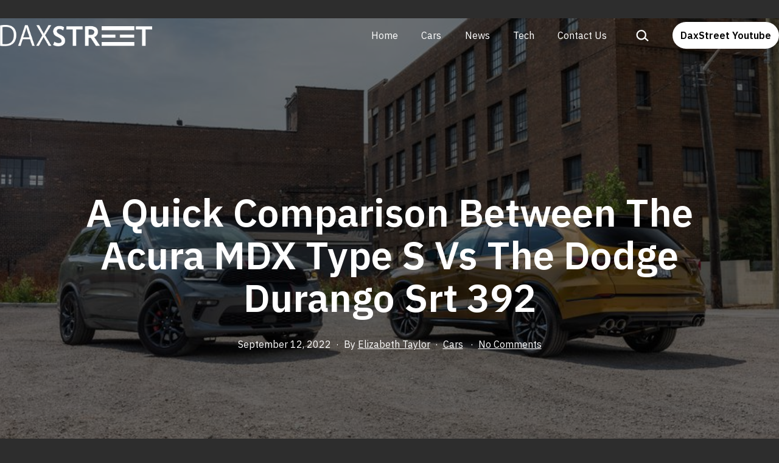

--- FILE ---
content_type: text/html; charset=UTF-8
request_url: https://daxstreet.com/cars/121619/a-quick-comparison-between-the-acura-mdx-type-s-vs-the-dodge-durango-srt-392/
body_size: 18042
content:
<!doctype html>
<html lang="en-US" prefix="og: https://ogp.me/ns#" >
<head>
	<meta charset="UTF-8" />
	<meta name="viewport" content="width=device-width, initial-scale=1" />
	
<!-- Search Engine Optimization by Rank Math PRO - https://rankmath.com/ -->
<title>A Quick Comparison Between The Acura MDX Type S Vs The Dodge Durango Srt 392 - DAX Street</title>
<meta name="description" content="Acura MDX Type S &amp; Dodge Durango SRT 392 have arrived with their 2022 versions. The three-row seaters are a great option when it comes to family vehicles."/>
<meta name="robots" content="follow, index, max-snippet:-1, max-video-preview:-1, max-image-preview:large"/>
<link rel="canonical" href="https://daxstreet.com/cars/121619/a-quick-comparison-between-the-acura-mdx-type-s-vs-the-dodge-durango-srt-392/" />
<meta property="og:locale" content="en_US" />
<meta property="og:type" content="article" />
<meta property="og:title" content="A Quick Comparison Between The Acura MDX Type S Vs The Dodge Durango Srt 392 - DAX Street" />
<meta property="og:description" content="Acura MDX Type S &amp; Dodge Durango SRT 392 have arrived with their 2022 versions. The three-row seaters are a great option when it comes to family vehicles." />
<meta property="og:url" content="https://daxstreet.com/cars/121619/a-quick-comparison-between-the-acura-mdx-type-s-vs-the-dodge-durango-srt-392/" />
<meta property="og:site_name" content="DAX Street" />
<meta property="article:section" content="Cars" />
<meta property="og:image" content="https://daxstreet.com/wp-content/uploads/2022/09/2022-acura-mdx-type-s-and-2022-dodge-durango-srt-392-comparison-103-1661794294-1.jpg" />
<meta property="og:image:secure_url" content="https://daxstreet.com/wp-content/uploads/2022/09/2022-acura-mdx-type-s-and-2022-dodge-durango-srt-392-comparison-103-1661794294-1.jpg" />
<meta property="og:image:width" content="980" />
<meta property="og:image:height" content="490" />
<meta property="og:image:alt" content="A Quick Comparison Between The Acura MDX Type S Vs The Dodge Durango Srt 392" />
<meta property="og:image:type" content="image/jpeg" />
<meta property="article:published_time" content="2022-09-12T23:09:22+08:00" />
<meta name="twitter:card" content="summary_large_image" />
<meta name="twitter:title" content="A Quick Comparison Between The Acura MDX Type S Vs The Dodge Durango Srt 392 - DAX Street" />
<meta name="twitter:description" content="Acura MDX Type S &amp; Dodge Durango SRT 392 have arrived with their 2022 versions. The three-row seaters are a great option when it comes to family vehicles." />
<meta name="twitter:image" content="https://daxstreet.com/wp-content/uploads/2022/09/2022-acura-mdx-type-s-and-2022-dodge-durango-srt-392-comparison-103-1661794294-1.jpg" />
<meta name="twitter:label1" content="Written by" />
<meta name="twitter:data1" content="Elizabeth Taylor" />
<meta name="twitter:label2" content="Time to read" />
<meta name="twitter:data2" content="1 minute" />
<script type="application/ld+json" class="rank-math-schema-pro">{"@context":"https://schema.org","@graph":[{"@type":"Organization","@id":"https://daxstreet.com/#organization","name":"DAX Street"},{"@type":"WebSite","@id":"https://daxstreet.com/#website","url":"https://daxstreet.com","name":"DAX Street","publisher":{"@id":"https://daxstreet.com/#organization"},"inLanguage":"en-US"},{"@type":"ImageObject","@id":"https://daxstreet.com/wp-content/uploads/2022/09/2022-acura-mdx-type-s-and-2022-dodge-durango-srt-392-comparison-103-1661794294-1.jpg","url":"https://daxstreet.com/wp-content/uploads/2022/09/2022-acura-mdx-type-s-and-2022-dodge-durango-srt-392-comparison-103-1661794294-1.jpg","width":"980","height":"490","inLanguage":"en-US"},{"@type":"BreadcrumbList","@id":"https://daxstreet.com/cars/121619/a-quick-comparison-between-the-acura-mdx-type-s-vs-the-dodge-durango-srt-392/#breadcrumb","itemListElement":[{"@type":"ListItem","position":"1","item":{"@id":"https://daxstreet.com","name":"Home"}},{"@type":"ListItem","position":"2","item":{"@id":"https://daxstreet.com/category/cars/","name":"Cars"}},{"@type":"ListItem","position":"3","item":{"@id":"https://daxstreet.com/cars/121619/a-quick-comparison-between-the-acura-mdx-type-s-vs-the-dodge-durango-srt-392/","name":"A Quick Comparison Between The Acura MDX Type S Vs The Dodge Durango Srt 392"}}]},{"@type":"WebPage","@id":"https://daxstreet.com/cars/121619/a-quick-comparison-between-the-acura-mdx-type-s-vs-the-dodge-durango-srt-392/#webpage","url":"https://daxstreet.com/cars/121619/a-quick-comparison-between-the-acura-mdx-type-s-vs-the-dodge-durango-srt-392/","name":"A Quick Comparison Between The Acura MDX Type S Vs The Dodge Durango Srt 392 - DAX Street","datePublished":"2022-09-12T23:09:22+08:00","dateModified":"2022-09-12T23:09:22+08:00","isPartOf":{"@id":"https://daxstreet.com/#website"},"primaryImageOfPage":{"@id":"https://daxstreet.com/wp-content/uploads/2022/09/2022-acura-mdx-type-s-and-2022-dodge-durango-srt-392-comparison-103-1661794294-1.jpg"},"inLanguage":"en-US","breadcrumb":{"@id":"https://daxstreet.com/cars/121619/a-quick-comparison-between-the-acura-mdx-type-s-vs-the-dodge-durango-srt-392/#breadcrumb"}},{"@type":"Person","@id":"https://daxstreet.com/author/elizabeth-taylor/","name":"Elizabeth Taylor","url":"https://daxstreet.com/author/elizabeth-taylor/","image":{"@type":"ImageObject","@id":"https://daxstreet.com/wp-content/uploads/2024/09/464b3c6c0ad2258a2c85ef77e6eff4c7.jpeg","url":"https://daxstreet.com/wp-content/uploads/2024/09/464b3c6c0ad2258a2c85ef77e6eff4c7.jpeg","caption":"Elizabeth Taylor","inLanguage":"en-US"},"sameAs":["https://www.linkedin.com/in/elizabeth-taylor-6a1ba7146/"],"worksFor":{"@id":"https://daxstreet.com/#organization"}},{"@type":"NewsArticle","headline":"A Quick Comparison Between The Acura MDX Type S Vs The Dodge Durango Srt 392 - DAX Street","datePublished":"2022-09-12T23:09:22+08:00","dateModified":"2022-09-12T23:09:22+08:00","articleSection":"Cars","author":{"@id":"https://daxstreet.com/author/elizabeth-taylor/","name":"Elizabeth Taylor"},"publisher":{"@id":"https://daxstreet.com/#organization"},"description":"Acura MDX Type S &amp; Dodge Durango SRT 392 have arrived with their 2022 versions. The three-row seaters are a great option when it comes to family vehicles.","copyrightYear":"2022","copyrightHolder":{"@id":"https://daxstreet.com/#organization"},"name":"A Quick Comparison Between The Acura MDX Type S Vs The Dodge Durango Srt 392 - DAX Street","@id":"https://daxstreet.com/cars/121619/a-quick-comparison-between-the-acura-mdx-type-s-vs-the-dodge-durango-srt-392/#richSnippet","isPartOf":{"@id":"https://daxstreet.com/cars/121619/a-quick-comparison-between-the-acura-mdx-type-s-vs-the-dodge-durango-srt-392/#webpage"},"image":{"@id":"https://daxstreet.com/wp-content/uploads/2022/09/2022-acura-mdx-type-s-and-2022-dodge-durango-srt-392-comparison-103-1661794294-1.jpg"},"inLanguage":"en-US","mainEntityOfPage":{"@id":"https://daxstreet.com/cars/121619/a-quick-comparison-between-the-acura-mdx-type-s-vs-the-dodge-durango-srt-392/#webpage"}}]}</script>
<!-- /Rank Math WordPress SEO plugin -->

<link rel='dns-prefetch' href='//fonts.googleapis.com' />
<link href='https://fonts.gstatic.com' crossorigin rel='preconnect' />
<link rel="alternate" type="application/rss+xml" title="DAX Street &raquo; Feed" href="https://daxstreet.com/feed/" />
<link rel="alternate" type="application/rss+xml" title="DAX Street &raquo; Comments Feed" href="https://daxstreet.com/comments/feed/" />
<link rel="alternate" type="application/rss+xml" title="DAX Street &raquo; A Quick Comparison Between The Acura MDX Type S Vs The Dodge Durango Srt 392 Comments Feed" href="https://daxstreet.com/cars/121619/a-quick-comparison-between-the-acura-mdx-type-s-vs-the-dodge-durango-srt-392/feed/" />
<link rel="alternate" title="oEmbed (JSON)" type="application/json+oembed" href="https://daxstreet.com/wp-json/oembed/1.0/embed?url=https%3A%2F%2Fdaxstreet.com%2Fcars%2F121619%2Fa-quick-comparison-between-the-acura-mdx-type-s-vs-the-dodge-durango-srt-392%2F" />
<link rel="alternate" title="oEmbed (XML)" type="text/xml+oembed" href="https://daxstreet.com/wp-json/oembed/1.0/embed?url=https%3A%2F%2Fdaxstreet.com%2Fcars%2F121619%2Fa-quick-comparison-between-the-acura-mdx-type-s-vs-the-dodge-durango-srt-392%2F&#038;format=xml" />
<style id='wp-img-auto-sizes-contain-inline-css'>
img:is([sizes=auto i],[sizes^="auto," i]){contain-intrinsic-size:3000px 1500px}
/*# sourceURL=wp-img-auto-sizes-contain-inline-css */
</style>
<link rel='stylesheet' id='dashicons-css' href='https://daxstreet.com/wp-includes/css/dashicons.min.css?ver=6.9' media='all' />
<link rel='stylesheet' id='post-views-counter-frontend-css' href='https://daxstreet.com/wp-content/plugins/post-views-counter/css/frontend.min.css?ver=1.5.9' media='all' />
<style id='wp-emoji-styles-inline-css'>

	img.wp-smiley, img.emoji {
		display: inline !important;
		border: none !important;
		box-shadow: none !important;
		height: 1em !important;
		width: 1em !important;
		margin: 0 0.07em !important;
		vertical-align: -0.1em !important;
		background: none !important;
		padding: 0 !important;
	}
/*# sourceURL=wp-emoji-styles-inline-css */
</style>
<link rel='stylesheet' id='wp-block-library-css' href='https://daxstreet.com/wp-includes/css/dist/block-library/style.min.css?ver=6.9' media='all' />
<style id='classic-theme-styles-inline-css'>
/*! This file is auto-generated */
.wp-block-button__link{color:#fff;background-color:#32373c;border-radius:9999px;box-shadow:none;text-decoration:none;padding:calc(.667em + 2px) calc(1.333em + 2px);font-size:1.125em}.wp-block-file__button{background:#32373c;color:#fff;text-decoration:none}
/*# sourceURL=/wp-includes/css/classic-themes.min.css */
</style>
<link rel='stylesheet' id='twentig-blocks-css' href='https://daxstreet.com/wp-content/plugins/twentig/dist/style-index.css?ver=0078103f825eb552f6f7' media='all' />
<style id='twentig-blocks-inline-css'>
@media (width < 652px) { .tw-sm-hidden { display: none !important; }}@media (652px <= width < 1024px) { .tw-md-hidden { display: none !important; }}@media (width >= 1024px) { .tw-lg-hidden { display: none !important; }}
.tw-mt-0{margin-top:0px!important;}.tw-mb-0{margin-bottom:0px!important;}.tw-mt-1{margin-top:5px!important;}.tw-mb-1{margin-bottom:5px!important;}.tw-mt-2{margin-top:10px!important;}.tw-mb-2{margin-bottom:10px!important;}.tw-mt-3{margin-top:15px!important;}.tw-mb-3{margin-bottom:15px!important;}.tw-mt-4{margin-top:20px!important;}.tw-mb-4{margin-bottom:20px!important;}.tw-mt-5{margin-top:30px!important;}.tw-mb-5{margin-bottom:30px!important;}.tw-mt-6{margin-top:40px!important;}.tw-mb-6{margin-bottom:40px!important;}.tw-mt-7{margin-top:50px!important;}.tw-mb-7{margin-bottom:50px!important;}.tw-mt-8{margin-top:60px!important;}.tw-mb-8{margin-bottom:60px!important;}.tw-mt-9{margin-top:80px!important;}.tw-mb-9{margin-bottom:80px!important;}.tw-mt-10{margin-top:100px!important;}.tw-mb-10{margin-bottom:100px!important;}.tw-mt-auto{margin-top:auto!important;}.tw-mb-auto{margin-bottom:auto!important;}
/*# sourceURL=twentig-blocks-inline-css */
</style>
<link rel='stylesheet' id='twenty-twenty-one-custom-color-overrides-css' href='https://daxstreet.com/wp-content/themes/twentytwentyone/assets/css/custom-color-overrides.css?ver=2.1' media='all' />
<style id='twenty-twenty-one-custom-color-overrides-inline-css'>
:root .editor-styles-wrapper{--global--color-background: #2d2d2d;--global--color-primary: #fff;--global--color-secondary: #fff;--button--color-background: #fff;--button--color-text-hover: #fff;--table--stripes-border-color: rgba(240, 240, 240, 0.15);--table--stripes-background-color: rgba(240, 240, 240, 0.15);}
/*# sourceURL=twenty-twenty-one-custom-color-overrides-inline-css */
</style>
<style id='global-styles-inline-css'>
:root{--wp--preset--aspect-ratio--square: 1;--wp--preset--aspect-ratio--4-3: 4/3;--wp--preset--aspect-ratio--3-4: 3/4;--wp--preset--aspect-ratio--3-2: 3/2;--wp--preset--aspect-ratio--2-3: 2/3;--wp--preset--aspect-ratio--16-9: 16/9;--wp--preset--aspect-ratio--9-16: 9/16;--wp--preset--color--black: #000000;--wp--preset--color--cyan-bluish-gray: #abb8c3;--wp--preset--color--white: #FFFFFF;--wp--preset--color--pale-pink: #f78da7;--wp--preset--color--vivid-red: #cf2e2e;--wp--preset--color--luminous-vivid-orange: #ff6900;--wp--preset--color--luminous-vivid-amber: #fcb900;--wp--preset--color--light-green-cyan: #7bdcb5;--wp--preset--color--vivid-green-cyan: #00d084;--wp--preset--color--pale-cyan-blue: #8ed1fc;--wp--preset--color--vivid-cyan-blue: #0693e3;--wp--preset--color--vivid-purple: #9b51e0;--wp--preset--color--dark-gray: #28303D;--wp--preset--color--gray: #39414D;--wp--preset--color--green: #D1E4DD;--wp--preset--color--blue: #D1DFE4;--wp--preset--color--purple: #D1D1E4;--wp--preset--color--red: #E4D1D1;--wp--preset--color--orange: #E4DAD1;--wp--preset--color--yellow: #EEEADD;--wp--preset--color--subtle: #383838;--wp--preset--gradient--vivid-cyan-blue-to-vivid-purple: linear-gradient(135deg,rgb(6,147,227) 0%,rgb(155,81,224) 100%);--wp--preset--gradient--light-green-cyan-to-vivid-green-cyan: linear-gradient(135deg,rgb(122,220,180) 0%,rgb(0,208,130) 100%);--wp--preset--gradient--luminous-vivid-amber-to-luminous-vivid-orange: linear-gradient(135deg,rgb(252,185,0) 0%,rgb(255,105,0) 100%);--wp--preset--gradient--luminous-vivid-orange-to-vivid-red: linear-gradient(135deg,rgb(255,105,0) 0%,rgb(207,46,46) 100%);--wp--preset--gradient--very-light-gray-to-cyan-bluish-gray: linear-gradient(135deg,rgb(238,238,238) 0%,rgb(169,184,195) 100%);--wp--preset--gradient--cool-to-warm-spectrum: linear-gradient(135deg,rgb(74,234,220) 0%,rgb(151,120,209) 20%,rgb(207,42,186) 40%,rgb(238,44,130) 60%,rgb(251,105,98) 80%,rgb(254,248,76) 100%);--wp--preset--gradient--blush-light-purple: linear-gradient(135deg,rgb(255,206,236) 0%,rgb(152,150,240) 100%);--wp--preset--gradient--blush-bordeaux: linear-gradient(135deg,rgb(254,205,165) 0%,rgb(254,45,45) 50%,rgb(107,0,62) 100%);--wp--preset--gradient--luminous-dusk: linear-gradient(135deg,rgb(255,203,112) 0%,rgb(199,81,192) 50%,rgb(65,88,208) 100%);--wp--preset--gradient--pale-ocean: linear-gradient(135deg,rgb(255,245,203) 0%,rgb(182,227,212) 50%,rgb(51,167,181) 100%);--wp--preset--gradient--electric-grass: linear-gradient(135deg,rgb(202,248,128) 0%,rgb(113,206,126) 100%);--wp--preset--gradient--midnight: linear-gradient(135deg,rgb(2,3,129) 0%,rgb(40,116,252) 100%);--wp--preset--gradient--purple-to-yellow: linear-gradient(160deg, #D1D1E4 0%, #EEEADD 100%);--wp--preset--gradient--yellow-to-purple: linear-gradient(160deg, #EEEADD 0%, #D1D1E4 100%);--wp--preset--gradient--green-to-yellow: linear-gradient(160deg, #D1E4DD 0%, #EEEADD 100%);--wp--preset--gradient--yellow-to-green: linear-gradient(160deg, #EEEADD 0%, #D1E4DD 100%);--wp--preset--gradient--red-to-yellow: linear-gradient(160deg, #E4D1D1 0%, #EEEADD 100%);--wp--preset--gradient--yellow-to-red: linear-gradient(160deg, #EEEADD 0%, #E4D1D1 100%);--wp--preset--gradient--purple-to-red: linear-gradient(160deg, #D1D1E4 0%, #E4D1D1 100%);--wp--preset--gradient--red-to-purple: linear-gradient(160deg, #E4D1D1 0%, #D1D1E4 100%);--wp--preset--font-size--small: 18px;--wp--preset--font-size--medium: 22.5px;--wp--preset--font-size--large: 24px;--wp--preset--font-size--x-large: 42px;--wp--preset--font-size--extra-small: 16px;--wp--preset--font-size--normal: 20px;--wp--preset--font-size--h-3: 32px;--wp--preset--font-size--extra-large: 40px;--wp--preset--font-size--h-2: 48px;--wp--preset--font-size--huge: 64px;--wp--preset--font-size--gigantic: 144px;--wp--preset--spacing--20: 0.44rem;--wp--preset--spacing--30: 0.67rem;--wp--preset--spacing--40: 1rem;--wp--preset--spacing--50: 1.5rem;--wp--preset--spacing--60: 2.25rem;--wp--preset--spacing--70: 3.38rem;--wp--preset--spacing--80: 5.06rem;--wp--preset--shadow--natural: 6px 6px 9px rgba(0, 0, 0, 0.2);--wp--preset--shadow--deep: 12px 12px 50px rgba(0, 0, 0, 0.4);--wp--preset--shadow--sharp: 6px 6px 0px rgba(0, 0, 0, 0.2);--wp--preset--shadow--outlined: 6px 6px 0px -3px rgb(255, 255, 255), 6px 6px rgb(0, 0, 0);--wp--preset--shadow--crisp: 6px 6px 0px rgb(0, 0, 0);}:root :where(.is-layout-flow) > :first-child{margin-block-start: 0;}:root :where(.is-layout-flow) > :last-child{margin-block-end: 0;}:root :where(.is-layout-flow) > *{margin-block-start: 24px;margin-block-end: 0;}:root :where(.is-layout-constrained) > :first-child{margin-block-start: 0;}:root :where(.is-layout-constrained) > :last-child{margin-block-end: 0;}:root :where(.is-layout-constrained) > *{margin-block-start: 24px;margin-block-end: 0;}:root :where(.is-layout-flex){gap: 24px;}:root :where(.is-layout-grid){gap: 24px;}body .is-layout-flex{display: flex;}.is-layout-flex{flex-wrap: wrap;align-items: center;}.is-layout-flex > :is(*, div){margin: 0;}body .is-layout-grid{display: grid;}.is-layout-grid > :is(*, div){margin: 0;}.has-black-color{color: var(--wp--preset--color--black) !important;}.has-cyan-bluish-gray-color{color: var(--wp--preset--color--cyan-bluish-gray) !important;}.has-white-color{color: var(--wp--preset--color--white) !important;}.has-pale-pink-color{color: var(--wp--preset--color--pale-pink) !important;}.has-vivid-red-color{color: var(--wp--preset--color--vivid-red) !important;}.has-luminous-vivid-orange-color{color: var(--wp--preset--color--luminous-vivid-orange) !important;}.has-luminous-vivid-amber-color{color: var(--wp--preset--color--luminous-vivid-amber) !important;}.has-light-green-cyan-color{color: var(--wp--preset--color--light-green-cyan) !important;}.has-vivid-green-cyan-color{color: var(--wp--preset--color--vivid-green-cyan) !important;}.has-pale-cyan-blue-color{color: var(--wp--preset--color--pale-cyan-blue) !important;}.has-vivid-cyan-blue-color{color: var(--wp--preset--color--vivid-cyan-blue) !important;}.has-vivid-purple-color{color: var(--wp--preset--color--vivid-purple) !important;}.has-dark-gray-color{color: var(--wp--preset--color--dark-gray) !important;}.has-gray-color{color: var(--wp--preset--color--gray) !important;}.has-green-color{color: var(--wp--preset--color--green) !important;}.has-blue-color{color: var(--wp--preset--color--blue) !important;}.has-purple-color{color: var(--wp--preset--color--purple) !important;}.has-red-color{color: var(--wp--preset--color--red) !important;}.has-orange-color{color: var(--wp--preset--color--orange) !important;}.has-yellow-color{color: var(--wp--preset--color--yellow) !important;}.has-subtle-color{color: var(--wp--preset--color--subtle) !important;}.has-black-background-color{background-color: var(--wp--preset--color--black) !important;}.has-cyan-bluish-gray-background-color{background-color: var(--wp--preset--color--cyan-bluish-gray) !important;}.has-white-background-color{background-color: var(--wp--preset--color--white) !important;}.has-pale-pink-background-color{background-color: var(--wp--preset--color--pale-pink) !important;}.has-vivid-red-background-color{background-color: var(--wp--preset--color--vivid-red) !important;}.has-luminous-vivid-orange-background-color{background-color: var(--wp--preset--color--luminous-vivid-orange) !important;}.has-luminous-vivid-amber-background-color{background-color: var(--wp--preset--color--luminous-vivid-amber) !important;}.has-light-green-cyan-background-color{background-color: var(--wp--preset--color--light-green-cyan) !important;}.has-vivid-green-cyan-background-color{background-color: var(--wp--preset--color--vivid-green-cyan) !important;}.has-pale-cyan-blue-background-color{background-color: var(--wp--preset--color--pale-cyan-blue) !important;}.has-vivid-cyan-blue-background-color{background-color: var(--wp--preset--color--vivid-cyan-blue) !important;}.has-vivid-purple-background-color{background-color: var(--wp--preset--color--vivid-purple) !important;}.has-dark-gray-background-color{background-color: var(--wp--preset--color--dark-gray) !important;}.has-gray-background-color{background-color: var(--wp--preset--color--gray) !important;}.has-green-background-color{background-color: var(--wp--preset--color--green) !important;}.has-blue-background-color{background-color: var(--wp--preset--color--blue) !important;}.has-purple-background-color{background-color: var(--wp--preset--color--purple) !important;}.has-red-background-color{background-color: var(--wp--preset--color--red) !important;}.has-orange-background-color{background-color: var(--wp--preset--color--orange) !important;}.has-yellow-background-color{background-color: var(--wp--preset--color--yellow) !important;}.has-subtle-background-color{background-color: var(--wp--preset--color--subtle) !important;}.has-black-border-color{border-color: var(--wp--preset--color--black) !important;}.has-cyan-bluish-gray-border-color{border-color: var(--wp--preset--color--cyan-bluish-gray) !important;}.has-white-border-color{border-color: var(--wp--preset--color--white) !important;}.has-pale-pink-border-color{border-color: var(--wp--preset--color--pale-pink) !important;}.has-vivid-red-border-color{border-color: var(--wp--preset--color--vivid-red) !important;}.has-luminous-vivid-orange-border-color{border-color: var(--wp--preset--color--luminous-vivid-orange) !important;}.has-luminous-vivid-amber-border-color{border-color: var(--wp--preset--color--luminous-vivid-amber) !important;}.has-light-green-cyan-border-color{border-color: var(--wp--preset--color--light-green-cyan) !important;}.has-vivid-green-cyan-border-color{border-color: var(--wp--preset--color--vivid-green-cyan) !important;}.has-pale-cyan-blue-border-color{border-color: var(--wp--preset--color--pale-cyan-blue) !important;}.has-vivid-cyan-blue-border-color{border-color: var(--wp--preset--color--vivid-cyan-blue) !important;}.has-vivid-purple-border-color{border-color: var(--wp--preset--color--vivid-purple) !important;}.has-dark-gray-border-color{border-color: var(--wp--preset--color--dark-gray) !important;}.has-gray-border-color{border-color: var(--wp--preset--color--gray) !important;}.has-green-border-color{border-color: var(--wp--preset--color--green) !important;}.has-blue-border-color{border-color: var(--wp--preset--color--blue) !important;}.has-purple-border-color{border-color: var(--wp--preset--color--purple) !important;}.has-red-border-color{border-color: var(--wp--preset--color--red) !important;}.has-orange-border-color{border-color: var(--wp--preset--color--orange) !important;}.has-yellow-border-color{border-color: var(--wp--preset--color--yellow) !important;}.has-subtle-border-color{border-color: var(--wp--preset--color--subtle) !important;}.has-vivid-cyan-blue-to-vivid-purple-gradient-background{background: var(--wp--preset--gradient--vivid-cyan-blue-to-vivid-purple) !important;}.has-light-green-cyan-to-vivid-green-cyan-gradient-background{background: var(--wp--preset--gradient--light-green-cyan-to-vivid-green-cyan) !important;}.has-luminous-vivid-amber-to-luminous-vivid-orange-gradient-background{background: var(--wp--preset--gradient--luminous-vivid-amber-to-luminous-vivid-orange) !important;}.has-luminous-vivid-orange-to-vivid-red-gradient-background{background: var(--wp--preset--gradient--luminous-vivid-orange-to-vivid-red) !important;}.has-very-light-gray-to-cyan-bluish-gray-gradient-background{background: var(--wp--preset--gradient--very-light-gray-to-cyan-bluish-gray) !important;}.has-cool-to-warm-spectrum-gradient-background{background: var(--wp--preset--gradient--cool-to-warm-spectrum) !important;}.has-blush-light-purple-gradient-background{background: var(--wp--preset--gradient--blush-light-purple) !important;}.has-blush-bordeaux-gradient-background{background: var(--wp--preset--gradient--blush-bordeaux) !important;}.has-luminous-dusk-gradient-background{background: var(--wp--preset--gradient--luminous-dusk) !important;}.has-pale-ocean-gradient-background{background: var(--wp--preset--gradient--pale-ocean) !important;}.has-electric-grass-gradient-background{background: var(--wp--preset--gradient--electric-grass) !important;}.has-midnight-gradient-background{background: var(--wp--preset--gradient--midnight) !important;}.has-purple-to-yellow-gradient-background{background: var(--wp--preset--gradient--purple-to-yellow) !important;}.has-yellow-to-purple-gradient-background{background: var(--wp--preset--gradient--yellow-to-purple) !important;}.has-green-to-yellow-gradient-background{background: var(--wp--preset--gradient--green-to-yellow) !important;}.has-yellow-to-green-gradient-background{background: var(--wp--preset--gradient--yellow-to-green) !important;}.has-red-to-yellow-gradient-background{background: var(--wp--preset--gradient--red-to-yellow) !important;}.has-yellow-to-red-gradient-background{background: var(--wp--preset--gradient--yellow-to-red) !important;}.has-purple-to-red-gradient-background{background: var(--wp--preset--gradient--purple-to-red) !important;}.has-red-to-purple-gradient-background{background: var(--wp--preset--gradient--red-to-purple) !important;}.has-small-font-size{font-size: var(--wp--preset--font-size--small) !important;}.has-medium-font-size{font-size: var(--wp--preset--font-size--medium) !important;}.has-large-font-size{font-size: var(--wp--preset--font-size--large) !important;}.has-x-large-font-size{font-size: var(--wp--preset--font-size--x-large) !important;}.has-extra-small-font-size{font-size: var(--wp--preset--font-size--extra-small) !important;}.has-normal-font-size{font-size: var(--wp--preset--font-size--normal) !important;}.has-h-3-font-size{font-size: var(--wp--preset--font-size--h-3) !important;}.has-extra-large-font-size{font-size: var(--wp--preset--font-size--extra-large) !important;}.has-h-2-font-size{font-size: var(--wp--preset--font-size--h-2) !important;}.has-huge-font-size{font-size: var(--wp--preset--font-size--huge) !important;}.has-gigantic-font-size{font-size: var(--wp--preset--font-size--gigantic) !important;}
:root :where(.wp-block-pullquote){font-size: 1.5em;line-height: 1.6;}
/*# sourceURL=global-styles-inline-css */
</style>
<link rel='stylesheet' id='ez-toc-css' href='https://daxstreet.com/wp-content/plugins/easy-table-of-contents/assets/css/screen.min.css?ver=2.0.78' media='all' />
<style id='ez-toc-inline-css'>
div#ez-toc-container .ez-toc-title {font-size: 120%;}div#ez-toc-container .ez-toc-title {font-weight: 500;}div#ez-toc-container ul li , div#ez-toc-container ul li a {font-size: 95%;}div#ez-toc-container ul li , div#ez-toc-container ul li a {font-weight: 500;}div#ez-toc-container nav ul ul li {font-size: 90%;}.ez-toc-box-title {font-weight: bold; margin-bottom: 10px; text-align: center; text-transform: uppercase; letter-spacing: 1px; color: #666; padding-bottom: 5px;position:absolute;top:-4%;left:5%;background-color: inherit;transition: top 0.3s ease;}.ez-toc-box-title.toc-closed {top:-25%;}
.ez-toc-container-direction {direction: ltr;}.ez-toc-counter ul{counter-reset: item ;}.ez-toc-counter nav ul li a::before {content: counters(item, '.', decimal) '. ';display: inline-block;counter-increment: item;flex-grow: 0;flex-shrink: 0;margin-right: .2em; float: left; }.ez-toc-widget-direction {direction: ltr;}.ez-toc-widget-container ul{counter-reset: item ;}.ez-toc-widget-container nav ul li a::before {content: counters(item, '.', decimal) '. ';display: inline-block;counter-increment: item;flex-grow: 0;flex-shrink: 0;margin-right: .2em; float: left; }
/*# sourceURL=ez-toc-inline-css */
</style>
<link rel='stylesheet' id='twenty-twenty-one-style-css' href='https://daxstreet.com/wp-content/themes/twentytwentyone/style.css?ver=2.1' media='all' />
<style id='twenty-twenty-one-style-inline-css'>
:root{--global--color-background: #2d2d2d;--global--color-primary: #fff;--global--color-secondary: #fff;--button--color-background: #fff;--button--color-text-hover: #fff;--table--stripes-border-color: rgba(240, 240, 240, 0.15);--table--stripes-background-color: rgba(240, 240, 240, 0.15);}
/*# sourceURL=twenty-twenty-one-style-inline-css */
</style>
<link rel='stylesheet' id='twenty-twenty-one-print-style-css' href='https://daxstreet.com/wp-content/themes/twentytwentyone/assets/css/print.css?ver=2.1' media='print' />
<link rel='stylesheet' id='twentig-twentyone-css' href='https://daxstreet.com/wp-content/plugins/twentig/dist/css/twentytwentyone/style.css?ver=1.9.6' media='all' />
<style id='twentig-twentyone-inline-css'>
.menu-search:last-child{margin-inline-end:var(--primary-nav--padding)}.header-actions .search-form{margin:0;position:relative;max-width:100%}.header-actions .search-submit{background:transparent!important;border:0;position:absolute;padding:2px;right:0;top:50%;margin:-14px 0 0}.header-actions .search-field:placeholder-shown + .search-submit{pointer-events:none}.header-actions .search-field:not(:focus){cursor:pointer}.header-actions .search-field{-webkit-appearance:none;-webkit-border-radius:0;margin:0;font-size:var(--primary-nav--font-size-sub-menu);padding:4px 34px 4px 0;border:0;border-bottom:1px solid transparent;color:currentcolor;background:transparent!important;width:0;transition:width 0.4s ease-in-out,border-color 0.2s ease-in-out}.header-actions .search-field::placeholder{color:currentcolor}.header-actions .search-form:focus-within .search-field{width:200px;border-color:currentcolor}.header-actions .search-field:focus{outline:none}.header-actions .search-field:focus-visible{outline-offset:5px}.rtl .header-actions .search-submit{right:auto;left:0}.rtl .header-actions .search-field{padding:4px 0 4px 34px}.primary-navigation .menu-button a{text-decoration:none!important;padding-inline:16px;font-weight:var(--button--font-weight);font-family:var(--button--font-family);border-radius:var(--button--border-radius);text-transform:none;letter-spacing:normal}#site-navigation .menu-button a,#site-navigation .menu-button a:focus{background-color:var(--header--color-text);color:var(--header--color-background,var(--global--color-background))}#site-navigation .menu-button a:is(:hover,:focus){opacity:0.9;outline-offset:4px!important}.menu-search + .social-item,.social-item + .menu-button{margin-inline-start:25px}.menu-search + .menu-button{margin-inline-start:35px}.header-actions .menu-button:last-child{margin-inline-end:var(--primary-nav--padding)}.header-actions .social-item:first-child{margin-inline-start:calc(0px - var(--primary-nav--padding))}@media (max-width:1023px){.tw-header-padding-small{--header--padding:24px}.menu-button-container{display:flex;padding-inline-end:calc(var(--site--padding) - 20px)}.has-logo .menu-button-container{padding-top:calc(var(--header--padding) + (var(--logo--height) - 45px)/2)}.site-header:not(.has-logo) .menu-button-container{padding-top:calc(var(--header--padding) + var(--branding--title--font-size)*1.2/2 - 22.5px)}.lock-scrolling .site{position:fixed;max-width:100%;width:100%}.site-header .primary-navigation{position:absolute;top:var(--global--admin-bar--height)}.primary-navigation-open .primary-navigation{width:100%;position:fixed;z-index:2}.primary-navigation>.primary-menu-container{display:block;position:fixed;visibility:hidden;opacity:0;top:0;height:100vh;z-index:499;overflow-x:hidden;overflow-y:auto;transform:translateY(var(--global--spacing-vertical));padding:calc(var(--global--spacing-unit)*6) var(--site--padding) var(--global--spacing-horizontal);background-color:var(--header--color-background);margin-inline-start:0}.admin-bar .primary-navigation>.primary-menu-container{top:0}.has-logo .primary-menu-container{padding-top:calc(80px + var(--logo--height))}.has-title-and-tagline .primary-menu-container{padding-top:calc(80px + var(--branding--title--font-size))}.primary-navigation>div>.menu-wrapper{padding-bottom:120px}.primary-navigation>div>.menu-wrapper:not(:last-child){padding-bottom:20px}.primary-navigation>div>.menu-wrapper li{display:block!important;position:relative;width:100%;margin-inline-start:0!important}.header-actions .search-field,.primary-navigation a{font-size:var(--primary-nav--font-size-mobile)}.site-header .primary-navigation .primary-menu-container .menu-wrapper a{padding-inline:0}.primary-navigation .sub-menu .menu-item>a{font-size:var(--primary-nav--font-size-sub-menu-mobile)}ul.header-actions{margin-inline-start:0;padding-bottom:120px;justify-content:flex-start}.header-actions .menu-search{margin:0 0 35px;width:100%}.header-actions .menu-search:last-child{margin-bottom:0}.header-actions .search-field{width:100%;border-color:currentcolor}.header-actions .menu-button{width:100%;margin:0}.header-actions .menu-button a{display:inline-block}.social-item + .menu-button{margin-top:35px}.menu-search + .menu-button{margin-top:15px}.header-actions .social-item{margin-inline-start:calc(0px - var(--primary-nav--padding))}.header-actions .social-item a{padding:var(--primary-nav--padding)}.header-actions .social-item + .social-item{margin-inline-start:0}#site-navigation .sub-menu{position:relative;display:block!important;padding:0;padding-inline-start:20px;margin:0;border:0;top:auto}.site-header .sub-menu-toggle,.site-header .sub-menu::after,.site-header .sub-menu::before{display:none!important}}#colophon{padding:0;max-width:none;color:var(--footer--color-text)}.footer-custom .has-text-color a:not(.wp-block-button__link){color:currentcolor}.footer-custom>:not(.alignfull):not(.alignwide){max-width:var(--responsive--aligndefault-width);margin-inline:auto}.tw-nav-hover-none:not(.tw-header-opaque) .menu-wrapper>li>a:not(:hover):not(:focus){opacity:0.87}.single-post.tw-nav-hover-none:not(.tw-header-opaque) .menu-wrapper>li.current_page_parent>a,.tw-nav-hover-none:not(.tw-header-opaque) #site-navigation .menu-wrapper>li.current-menu-item>a,.tw-nav-hover-none:not(.tw-header-opaque) #site-navigation .menu-wrapper>li.current-page-ancestor>a{opacity:1}body:not(.tw-header-opaque) .site-branding,body:not(.tw-header-opaque):not(.primary-navigation-open) #primary-mobile-menu,body:not(.tw-header-opaque):not(.primary-navigation-open) .header-actions .search-field,body:not(.tw-header-opaque):not(.primary-navigation-open) .header-actions .search-field::placeholder,body:not(.tw-header-opaque):not(.primary-navigation-open) .menu-wrapper>li>a,body:not(.tw-header-opaque):not(.primary-navigation-open) .site-header svg{color:#fff}body:not(.tw-header-opaque):not(.primary-navigation-open) #site-navigation .menu-button a{background-color:#fff!important;color:#000!important}body:not(.tw-header-opaque):not(.primary-navigation-open) #site-navigation .menu-button a:hover{opacity:0.9!important}.logo-primary{visibility:hidden}.logo-primary + .logo-transparent{position:absolute;top:0;left:0;opacity:1;height:auto!important}.tw-header-opaque .logo-primary{visibility:visible}.tw-header-opaque .logo-primary + .logo-transparent{visibility:hidden;opacity:0}.tw-hero-cover .site-content,.tw-hero-cover .site-main{padding-top:0}.singular.tw-hero-cover .has-post-thumbnail .entry-header{min-height:70vh;display:flex;flex-direction:column;justify-content:center;align-items:center;position:relative;padding-top:200px;padding-bottom:calc(var(--global--spacing-vertical)*3);margin-bottom:calc(var(--global--spacing-vertical)*3)}.singular.tw-hero-cover-full .has-post-thumbnail .entry-header{min-height:100vh}.tw-hero-cover .entry-header::before{content:"";position:absolute;top:0;left:0;bottom:0;right:0;z-index:1;background-color:rgba(0,0,0,.54)}.tw-hero-cover .entry-header>*{margin-bottom:0}.tw-hero-cover .post-thumbnail{position:absolute;width:100%;height:100%;top:0;margin:0;max-width:none}.tw-hero-cover .post-thumbnail img{object-fit:cover;width:100%;height:100%;margin:0}.tw-hero-cover .post-thumbnail figcaption{display:none}.tw-hero-cover .entry-header>*:not(.post-thumbnail){position:relative;z-index:2;color:#fff;width:100%}.tw-hero-cover .entry-content>.alignfull:first-child{margin-top:calc(var(--global--spacing-vertical)*-3)}.tw-hero-cover .entry-content>.wp-block-group.alignfull:not(.has-background):first-child{margin-top:0}.tw-hero-cover .entry-header::after{display:none}.tw-hero-cover.tw-header-sticky .site-header{position:fixed}@media (max-width:651px){.tw-hero-cover .has-post-thumbnail .entry-header{padding-top:140px}}.widget-area{font-size:min(var(--footer--font-size),18px);color:var(--widgets--color-text,var(--footer--color-text))}.tw-footer-widgets-bg .widget-area{background-color:var(--widgets--color-background,var(--footer--color-background));max-width:none;padding:calc(var(--global--spacing-vertical)*1.333) calc((100% - var(--responsive--alignwide-width))/2)}.tw-footer-widgets-full .widget-area{padding-inline:var(--responsive--alignfull-padding);max-width:none}.tw-footer-monocolor .widget-area{padding-bottom:calc(var(--global--spacing-vertical)*0.666)}.widget-area .widget a{color:var(--widgets--color-link,var(--footer--color-link))}@media (max-width:481px){.widget-area>*{margin-block:var(--global--spacing-vertical)}}@media only screen and (max-width:1023px){.widget-area{column-gap:40px}}@media only screen and (min-width:822px){.widget-area{grid-template-columns:repeat(1,minmax(0,1fr))}}:root{--error--color:#ff8b85}body[class*=dark-theme] .has-black-background-color a:not(.wp-block-button__link){color:var(--content--color--link,var(--global--color-primary))}body[class*=dark-theme] .is-style-tw-shadow:not(.has-background) a:not(.wp-block-button__link),body[class*=dark-theme] .tw-cols-card-shadow a:not(.wp-block-button__link),body[class*=dark-theme] .tw-cols-card-white a:not(.wp-block-button__link){color:currentcolor}.dark-theme .has-background:not(.has-text-color).has-white-background-color>[class*=__inner-container],.tw-blog-card-shadow[class*=dark-theme] .entry-footer,.tw-blog-card-shadow[class*=dark-theme] .entry-title a,.tw-blog-card-shadow[class*=dark-theme] .hentry{color:#000}.dark-theme .has-background:not(.has-text-color):is(.has-green-background-color,.has-blue-background-color,.has-purple-background-color,.has-red-background-color,.has-orange-background-color,.has-yellow-background-color)>[class*=__inner-container]{--local--color-primary:var(--global--color-background,#000)}.dark-theme .has-background:not(.has-text-color):is(.has-black-background-color,.has-dark-gray-background-color,.has-gray-background-color)>[class*=__inner-container]{--local--color-primary:var(--global--color-primary,#fff)}.site{background-color:var(--global--color-background)}@media only screen and (min-width:2000px){:root{--responsive--alignfull-padding:var(--site--padding);--responsive--aligndefault-width:min(calc(2000px - 2 * var(--site--padding)),var(--max--aligndefault-width));--responsive--alignwide-width:min(calc(2000px - 2 * var(--site--padding)),var(--max--alignwide-width))}.site{max-width:2000px;margin:0 auto}body:not(.tw-header-full) .site-header,body:not(.tw-footer-widgets-full) .widget-area,body:not(.tw-footer-full) .site-footer{max-width:inherit;padding-left:max(calc((2000px - var(--max--alignwide-width)) /2),var(--site--padding));padding-right:max(calc((2000px - var(--max--alignwide-width)) /2),var(--site--padding))}.tw-header-full .site-header{max-width:inherit}}:root{--max--alignwide-width:1400px;--max--aligndefault-width:1000px;--font-base:'IBM Plex Sans',sans-serif;--global--font-size-base:1.25rem;--global--line-height-body:1.6;--font-headings:'IBM Plex Sans',sans-serif;--heading--font-weight:600;--heading--font-weight-page-title:600;--heading--font-weight-strong:600;--widget--font-weight-title:600;--global--font-size-xxl:4rem;--primary-nav--font-size:1rem;--primary-nav--font-weight:400;--button--padding-vertical:12px;--button--padding-horizontal:24px;--button--font-size:var(--global--font-size-sm);--button--border-radius:50px;--button--border-width:1px;--form--border-width:1px;--archive-img-ratio:56.25%;--global--color-primary:#f6f6f8;--global--color-secondary:#f6f6f8;--header--color-background:#0a0a0a;--footer--color-background:#111111;--footer--color-text:#ffffff;--footer--color-link:#ffffff;--footer--color-link-hover:#ffffff}.site-logo .custom-logo{max-width:250px;max-height:none!important}:root{--logo--height:35.35px;--logo--height-mobile:25.45px}.search-form .search-submit,.wp-block-search .wp-block-search__button{border-radius:0}.wp-block-button a.wp-block-button__link:focus,input[type=submit]:focus{outline-offset:2px;outline:1px dotted var(--button--color-background)}.site-footer a,.widget-area a{text-decoration:none}.site-footer a:hover,.widget-area a:hover,.site-footer a:focus,.widget-area a:focus{text-decoration:underline}.footer-navigation-wrapper li a:hover{text-decoration-style:solid}:root{--wp--preset--color--subtle:#383838}:root .has-subtle-background-color,:root .has-subtle-background-background-color{background-color:#383838}:root .has-subtle-color{color:#383838}.site-footer>.site-info,.single .site-main>article>.entry-footer,.page-header,.pagination,.comments-pagination,.wp-block-image.is-style-twentytwentyone-border img,.wp-block-image.is-style-twentytwentyone-image-frame img,.wp-block-latest-posts.is-style-twentytwentyone-latest-posts-borders li,.wp-block-media-text.is-style-twentytwentyone-border,.wp-block-group.is-style-twentytwentyone-border{border-width:1px}input[type=checkbox]:after{left:7px;top:4px}#page input[type=submit],#page .wp-block-button:not(.is-style-outline) .wp-block-button__link:not(.has-background),.wp-block-file .wp-block-file__button{background-color:#ffffff;border-color:#ffffff;color:#18181a}#page .wp-block-button.is-style-outline .wp-block-button__link:not(.has-background):not(.has-text-color){border-color:#ffffff;color:#ffffff}#site-navigation .menu-button a,#site-navigation .menu-button a:focus{background-color:#ffffff;color:#18181a}input[type=submit]:hover,input[type=submit]:focus,input[type=submit]:active,.wp-block-button:not(.is-style-outline) .wp-block-button__link:not(.has-background):hover,.wp-block-button:not(.is-style-outline) .wp-block-button__link:not(.has-background):focus,.wp-block-button:not(.is-style-outline) .wp-block-button__link:not(.has-background):active,.wp-block-button.is-style-outline .wp-block-button__link:not(.has-text-color):hover,.wp-block-button.is-style-outline .wp-block-button__link:not(.has-text-color):focus,.wp-block-button.is-style-outline .wp-block-button__link:not(.has-text-color):active,.wp-block-file .wp-block-file__button:hover,.wp-block-file .wp-block-file__button:focus,.wp-block-file .wp-block-file__button:active{background-color:#e5e5e5!important;border-color:#e5e5e5!important;color:#18181a!important}#site-navigation .menu-button a:hover,#site-navigation .menu-button a:focus{opacity:1;background-color:#e5e5e5!important;color:#18181a!important}@media(max-width:651px){.site-logo .custom-logo{max-width:180px;max-height:none!important}}
/*# sourceURL=twentig-twentyone-inline-css */
</style>
<link rel='stylesheet' id='twentig-twentyone-fonts-css' href='https://fonts.googleapis.com/css2?family=IBM+Plex+Sans%3Aital%2Cwght%400%2C400%3B0%2C600%3B0%2C700%3B1%2C400&#038;display=swap' media='all' />
<script src="https://daxstreet.com/wp-includes/js/jquery/jquery.min.js?ver=3.7.1" id="jquery-core-js"></script>
<script src="https://daxstreet.com/wp-includes/js/jquery/jquery-migrate.min.js?ver=3.4.1" id="jquery-migrate-js"></script>
<script id="twenty-twenty-one-ie11-polyfills-js-after">
( Element.prototype.matches && Element.prototype.closest && window.NodeList && NodeList.prototype.forEach ) || document.write( '<script src="https://daxstreet.com/wp-content/themes/twentytwentyone/assets/js/polyfills.js?ver=2.1"></scr' + 'ipt>' );
//# sourceURL=twenty-twenty-one-ie11-polyfills-js-after
</script>
<script src="https://daxstreet.com/wp-content/themes/twentytwentyone/assets/js/primary-navigation.js?ver=2.1" id="twenty-twenty-one-primary-navigation-script-js" defer data-wp-strategy="defer"></script>
<link rel="https://api.w.org/" href="https://daxstreet.com/wp-json/" /><link rel="alternate" title="JSON" type="application/json" href="https://daxstreet.com/wp-json/wp/v2/posts/121619" /><link rel="EditURI" type="application/rsd+xml" title="RSD" href="https://daxstreet.com/xmlrpc.php?rsd" />
<meta name="generator" content="WordPress 6.9" />
<link rel='shortlink' href='https://daxstreet.com/?p=121619' />
<noscript><style>.tw-block-animation{opacity:1;transform:none;clip-path:none;}</style></noscript>
<style id="custom-background-css">
body.custom-background { background-color: #2d2d2d; }
</style>
	<link rel="icon" href="https://daxstreet.com/wp-content/uploads/2020/10/cropped-dax-Copy-32x32.png" sizes="32x32" />
<link rel="icon" href="https://daxstreet.com/wp-content/uploads/2020/10/cropped-dax-Copy-192x192.png" sizes="192x192" />
<link rel="apple-touch-icon" href="https://daxstreet.com/wp-content/uploads/2020/10/cropped-dax-Copy-180x180.png" />
<meta name="msapplication-TileImage" content="https://daxstreet.com/wp-content/uploads/2020/10/cropped-dax-Copy-270x270.png" />
		<style id="wp-custom-css">
			.single .site-main > article > .entry-footer {
    margin-top: calc(var(--global--spacing-vertical)*1);
    margin-bottom: calc(var(--global--spacing-vertical)*1);
}
/*css/
/* Add responsive styles for mobile */
@media (max-width: 767px) {
  table {
    width: 100%;
    border-collapse: collapse;
  }
  td {
    display: block;
    padding: 10px;
    text-align: center;
  }
  td img {
    width: 100%;
    height: auto;
  }
  td strong {
    display: block;
    margin-top: 10px;
  }
  td span {
    background-color: red !important;
    color: white !important;
    display: inline !important;
  }
}
/* Contain the table within the bounds */
table {
  max-width: 100%;
  overflow-x: auto;
}

		</style>
			<meta name="google-site-verification" content="QxdACFvGNw4lYkfA_HLbNJjvJV-GUM6D7dcRxgAnhGM" />
	<!-- Google tag (gtag.js) -->
<script async src="https://www.googletagmanager.com/gtag/js?id=G-TMYKZM57NV"></script>
<script>
  window.dataLayer = window.dataLayer || [];
  function gtag(){dataLayer.push(arguments);}
  gtag('js', new Date());

  gtag('config', 'G-TMYKZM57NV');
</script>
	<meta name="p:domain_verify" content="fcd7fc1feb776adf96040f8dd0b9d6f0"/>
	<script data-grow-initializer="">!(function(){window.growMe||((window.growMe=function(e){window.growMe._.push(e);}),(window.growMe._=[]));var e=document.createElement("script");(e.type="text/javascript"),(e.src="https://faves.grow.me/main.js"),(e.defer=!0),e.setAttribute("data-grow-faves-site-id","U2l0ZTphNTU3NWQyMS1hOGU4LTRjNTctODA2NC1mZjhhYjJlYmEwNTM=");var t=document.getElementsByTagName("script")[0];t.parentNode.insertBefore(e,t);})();</script>
	<script type="text/javascript" async="async" data-noptimize="1" data-cfasync="false" src="//scripts.scriptwrapper.com/tags/a5575d21-a8e8-4c57-8064-ff8ab2eba053.js"></script>
</head>

<body class="wp-singular post-template-default single single-post postid-121619 single-format-standard custom-background wp-custom-logo wp-embed-responsive wp-theme-twentytwentyone no-js singular has-main-navigation tw-header-layout-menu-right tw-header-full tw-header-bg tw-header-sticky tw-header-break-tablet tw-header-padding-medium tw-nav-spacing-large tw-nav-hover-border tw-footer-bg tw-footer-full tw-footer-widgets-bg tw-footer-monocolor tw-link-minimal dark-theme tw-no-meta-label tw-hero-cover-full tw-hero-cover tw-title-text-width tw-title-center tw-title-no-border tw-header-light">
<div id="page" class="site">
	<a class="skip-link screen-reader-text" href="#content">
		Skip to content	</a>

	
<header id="masthead" class="site-header has-logo has-menu">

	

<div class="site-branding">

			<div class="site-logo"><a href="https://daxstreet.com/" class="custom-logo-link" rel="home"><img width="693" height="98" src="https://daxstreet.com/wp-content/uploads/2022/11/DaxStreet.png" class="custom-logo" alt="DAX Street" decoding="async" fetchpriority="high" srcset="https://daxstreet.com/wp-content/uploads/2022/11/DaxStreet.png 693w, https://daxstreet.com/wp-content/uploads/2022/11/DaxStreet-300x42.png 300w" sizes="(max-width: 693px) 100vw, 693px" /></a></div>
	
						<p class="screen-reader-text"><a href="https://daxstreet.com/">DAX Street</a></p>
			
	</div><!-- .site-branding -->
	
	<nav id="site-navigation" class="primary-navigation" aria-label="Primary menu">
		<div class="menu-button-container">
			<button id="primary-mobile-menu" class="button" aria-controls="primary-menu-list" aria-expanded="false">
				<span class="dropdown-icon open">Menu					<svg class="svg-icon" width="24" height="24" aria-hidden="true" role="img" focusable="false" viewBox="0 0 24 24" fill="none" xmlns="http://www.w3.org/2000/svg"><path fill-rule="evenodd" clip-rule="evenodd" d="M4.5 6H19.5V7.5H4.5V6ZM4.5 12H19.5V13.5H4.5V12ZM19.5 18H4.5V19.5H19.5V18Z" fill="currentColor"/></svg>				</span>
				<span class="dropdown-icon close">Close					<svg class="svg-icon" width="24" height="24" aria-hidden="true" role="img" focusable="false" viewBox="0 0 24 24" fill="none" xmlns="http://www.w3.org/2000/svg"><path fill-rule="evenodd" clip-rule="evenodd" d="M12 10.9394L5.53033 4.46973L4.46967 5.53039L10.9393 12.0001L4.46967 18.4697L5.53033 19.5304L12 13.0607L18.4697 19.5304L19.5303 18.4697L13.0607 12.0001L19.5303 5.53039L18.4697 4.46973L12 10.9394Z" fill="currentColor"/></svg>				</span>
			</button><!-- #primary-mobile-menu -->
		</div><!-- .menu-button-container -->
		<div class="primary-menu-container"><ul id="primary-menu-list" class="menu-wrapper"><li id="menu-item-29" class="menu-item menu-item-type-custom menu-item-object-custom menu-item-home menu-item-29"><a href="https://daxstreet.com">Home</a></li>
<li id="menu-item-2638" class="menu-item menu-item-type-taxonomy menu-item-object-category current-post-ancestor current-menu-parent current-post-parent menu-item-2638"><a href="https://daxstreet.com/category/cars/">Cars</a></li>
<li id="menu-item-2639" class="menu-item menu-item-type-taxonomy menu-item-object-category menu-item-2639"><a href="https://daxstreet.com/category/news/">News</a></li>
<li id="menu-item-2640" class="menu-item menu-item-type-taxonomy menu-item-object-category menu-item-2640"><a href="https://daxstreet.com/category/tech/">Tech</a></li>
<li id="menu-item-244808" class="menu-item menu-item-type-post_type menu-item-object-page menu-item-244808"><a href="https://daxstreet.com/contact-us/">Contact Us</a></li>
</ul><ul class="header-actions"><li class="menu-search">		<form role="search" method="get" class="search-form" action="https://daxstreet.com/">
			<label for="search-form-1" class="screen-reader-text">Search&hellip;</label>
			<input type="search" autocomplete="off" id="search-form-1" placeholder="Search&hellip;" class="search-field" value="" name="s" />
			<button type="submit" class="search-submit" aria-label="Search">
				<svg xmlns="http://www.w3.org/2000/svg" width="24" height="24" viewBox="0 0 24 24"><path d="M1.5 11.4a8.323 8.323 0 008.25 8.25 7.86 7.86 0 005.4-2.1l5.1 4.35 1.5-1.65-5.1-4.5a7.937 7.937 0 001.35-4.5A8.323 8.323 0 009.75 3a8.355 8.355 0 00-8.25 8.4zm2.25-.15a6 6 0 116 6 6.018 6.018 0 01-6-6z"/></svg>
			</button>
		</form>

		</li><li id="menu-item-245188" class="menu-item menu-item-type-custom menu-item-object-custom menu-button menu-item-245188"><a href="https://www.youtube.com/channel/UCAYiCmKKnDLojd9NrHZx7HQ">DaxStreet Youtube</a></li>
</ul></div>	</nav><!-- #site-navigation -->
	
</header><!-- #masthead -->

	<div id="content" class="site-content">
		<div id="primary" class="content-area">
			<main id="main" class="site-main">

<article id="post-121619" class="post-121619 post type-post status-publish format-standard has-post-thumbnail hentry category-cars entry">

	<header class="entry-header alignwide">
		<h1 class="entry-title">A Quick Comparison Between The Acura MDX Type S Vs The Dodge Durango Srt 392</h1>		
		<div class="entry-top-meta"><span class="posted-on"><span class="screen-reader-text">Published </span><time class="entry-date published updated" datetime="2022-09-12T23:09:22+08:00">September 12, 2022</time></span><span class="byline">By <a href="https://daxstreet.com/author/elizabeth-taylor/" rel="author">Elizabeth Taylor</a></span><span class="cat-links"><span class="screen-reader-text">Categorized as </span><a href="https://daxstreet.com/category/cars/" rel="category tag">Cars</a> </span>		<span class="comment-link">
			<a href="https://daxstreet.com/cars/121619/a-quick-comparison-between-the-acura-mdx-type-s-vs-the-dodge-durango-srt-392/#respond">No Comments<span class="screen-reader-text"> on A Quick Comparison Between The Acura MDX Type S Vs The Dodge Durango Srt 392</span></a>		</span>	
		</div>		
					<figure class="post-thumbnail">
				<img width="980" height="490" src="https://daxstreet.com/wp-content/uploads/2022/09/2022-acura-mdx-type-s-and-2022-dodge-durango-srt-392-comparison-103-1661794294-1.jpg" class="attachment-full size-full wp-post-image" alt="" decoding="async" srcset="https://daxstreet.com/wp-content/uploads/2022/09/2022-acura-mdx-type-s-and-2022-dodge-durango-srt-392-comparison-103-1661794294-1.jpg 980w, https://daxstreet.com/wp-content/uploads/2022/09/2022-acura-mdx-type-s-and-2022-dodge-durango-srt-392-comparison-103-1661794294-1-300x150.jpg 300w, https://daxstreet.com/wp-content/uploads/2022/09/2022-acura-mdx-type-s-and-2022-dodge-durango-srt-392-comparison-103-1661794294-1-768x384.jpg 768w, https://daxstreet.com/wp-content/uploads/2022/09/2022-acura-mdx-type-s-and-2022-dodge-durango-srt-392-comparison-103-1661794294-1-150x75.jpg 150w, https://daxstreet.com/wp-content/uploads/2022/09/2022-acura-mdx-type-s-and-2022-dodge-durango-srt-392-comparison-103-1661794294-1-360x180.jpg 360w, https://daxstreet.com/wp-content/uploads/2022/09/2022-acura-mdx-type-s-and-2022-dodge-durango-srt-392-comparison-103-1661794294-1-750x375.jpg 750w" sizes="100vw" />							</figure><!-- .post-thumbnail -->

			
					</header><!-- .entry-header -->

	<div class="entry-content">
		<p>Acura MDX Type S &amp; <a data-ail="121619" target="_self"  href="https://daxstreet.com/category/dodge/" title="Dodge">Dodge</a> Durango SRT 392 have arrived with their 2022 versions. The three-row seaters are a great option when it comes to family vehicles.</p>
<p>But we always want the best option, so let&#8217;s compare them and try to throw light on their technical superiority.</p>
<p><img decoding="async" class="aligncenter wp-image-121614 size-full" src="https://daxstreet.com/wp-content/uploads/2022/09/2022-acura-mdx-type-s-and-2022-dodge-durango-srt-392-comparison-103-1661794294.jpg" alt="" width="980" height="490" srcset="https://daxstreet.com/wp-content/uploads/2022/09/2022-acura-mdx-type-s-and-2022-dodge-durango-srt-392-comparison-103-1661794294.jpg 980w, https://daxstreet.com/wp-content/uploads/2022/09/2022-acura-mdx-type-s-and-2022-dodge-durango-srt-392-comparison-103-1661794294-300x150.jpg 300w, https://daxstreet.com/wp-content/uploads/2022/09/2022-acura-mdx-type-s-and-2022-dodge-durango-srt-392-comparison-103-1661794294-768x384.jpg 768w, https://daxstreet.com/wp-content/uploads/2022/09/2022-acura-mdx-type-s-and-2022-dodge-durango-srt-392-comparison-103-1661794294-150x75.jpg 150w, https://daxstreet.com/wp-content/uploads/2022/09/2022-acura-mdx-type-s-and-2022-dodge-durango-srt-392-comparison-103-1661794294-360x180.jpg 360w, https://daxstreet.com/wp-content/uploads/2022/09/2022-acura-mdx-type-s-and-2022-dodge-durango-srt-392-comparison-103-1661794294-750x375.jpg 750w" sizes="(max-width: 980px) 100vw, 980px" /></p>
<p>The most important aspect while buying a vehicle is price. Value for money is the most looked at aspect while comparing two cars. When it comes to price among the above two, Acura wins. Acura starts at a base price of $67,895 and goes as high as<br />
$73,745, whereas the Durango starts at $70,555 and goes as high as $85,930. Additional accessories available for the Acura are Advance Package (head-up display, surround-view camera, wood trim, 25-speaker ELS audio system, heated steering wheel, rear seats, massage front seats, hands-free liftgate), $5,350; Tiger Eye Pearl paint, $500.</p>
<p><img decoding="async" class="aligncenter wp-image-121617 size-full" src="https://daxstreet.com/wp-content/uploads/2022/09/2022-acura-mdx-type-s-comparison-107-1661794294.jpg" alt="" width="480" height="320" srcset="https://daxstreet.com/wp-content/uploads/2022/09/2022-acura-mdx-type-s-comparison-107-1661794294.jpg 480w, https://daxstreet.com/wp-content/uploads/2022/09/2022-acura-mdx-type-s-comparison-107-1661794294-300x200.jpg 300w, https://daxstreet.com/wp-content/uploads/2022/09/2022-acura-mdx-type-s-comparison-107-1661794294-150x100.jpg 150w" sizes="(max-width: 480px) 100vw, 480px" /><br />
Accessories for the <a data-ail="121619" target="_self"  href="https://daxstreet.com/category/dodge/" title="Dodge">Dodge</a> are Premium Interior Package (suede headliner, forged carbon fiber accents, premium instrument cluster), $2,495; Technology Group (Adaptive Cruise Control, Forward Collision Warning, Lane Departure Warning), $2,395; Black Package (gray metallic badges, satin black taillight badge, Lights Out wheels, Eclipse Black exhaust tips), $1,845; Demonic Red and Black leather seats, $1,595; Brembo front brake rotors, $1,295; MOPAR dual stripes, $1,195; Trailer Tow Group (Trailer Brake Controller, Hitch, Aluminum Compact Spare Tire, 7/4 Pin Wire Harness), $1,195; 19-speaker Harman/Kardon sound system, $1,085; summer rubber, $595; Cargo Plus group (cargo cover, black roof rails, integrated cross members), $595; second-row console, $595; Destroyer gray paint, $395; Red seat belts, $95.</p>
<p><img decoding="async" class="aligncenter wp-image-121616 size-full" src="https://daxstreet.com/wp-content/uploads/2022/09/2022-dodge-durango-srt-392-comparison-107-1661794457.jpg" alt="" width="480" height="320" srcset="https://daxstreet.com/wp-content/uploads/2022/09/2022-dodge-durango-srt-392-comparison-107-1661794457.jpg 480w, https://daxstreet.com/wp-content/uploads/2022/09/2022-dodge-durango-srt-392-comparison-107-1661794457-300x200.jpg 300w, https://daxstreet.com/wp-content/uploads/2022/09/2022-dodge-durango-srt-392-comparison-107-1661794457-150x100.jpg 150w" sizes="(max-width: 480px) 100vw, 480px" /></p>
<p>The Acura rocks a 24-valve DOHC turbocharged intercooled V-6, aluminum block and heads, direct fuel injection, whereas the <a data-ail="121619" target="_self"  href="https://daxstreet.com/category/dodge/" title="Dodge">Dodge</a> slays a pushrod 16-valve V-8, iron block, and aluminum heads, fuel injection port.</p>
<p>The <a data-ail="121619" target="_self"  href="https://daxstreet.com/category/dodge/" title="Dodge">Dodge</a> can go 60mph in 4.3 seconds and 100mph in 11.6 seconds. Acura loses here by doing the same in 5.4 and 13.8 seconds, respectively.</p>
<p>The fuel economy of the Acura is 19, 17, and 21 mpg, respectively, in Combined, city, and highway situations.<br />
The same for Durango. It falls behind at 15,13, and 19 mpg.</p>
<p><img loading="lazy" decoding="async" class="aligncenter wp-image-121615 size-full" src="https://daxstreet.com/wp-content/uploads/2022/09/2022-dodge-durango-srt-392-comparison-101-1661794457.jpg" alt="" width="480" height="320" srcset="https://daxstreet.com/wp-content/uploads/2022/09/2022-dodge-durango-srt-392-comparison-101-1661794457.jpg 480w, https://daxstreet.com/wp-content/uploads/2022/09/2022-dodge-durango-srt-392-comparison-101-1661794457-300x200.jpg 300w, https://daxstreet.com/wp-content/uploads/2022/09/2022-dodge-durango-srt-392-comparison-101-1661794457-150x100.jpg 150w" sizes="auto, (max-width: 480px) 100vw, 480px" /></p>
<p>The Chassis on the Durango styles Suspension, front/rear: wishbones/multi-link<br />
Brakes, front/rear: 15.0-inch ventilated disc/13.8-inch ventilated disc, whereas the Acura lacks dimensions rocking Suspension, front/rear: wishbones/multi-link<br />
Brakes, front/rear: 15.0-inch ventilated disc/13.8-inch ventilated disc.<img loading="lazy" decoding="async" class="aligncenter wp-image-121618 size-full" src="https://daxstreet.com/wp-content/uploads/2022/09/2022-acura-mdx-type-s-comparison-101-1661794292.jpg" alt="" width="480" height="320" srcset="https://daxstreet.com/wp-content/uploads/2022/09/2022-acura-mdx-type-s-comparison-101-1661794292.jpg 480w, https://daxstreet.com/wp-content/uploads/2022/09/2022-acura-mdx-type-s-comparison-101-1661794292-300x200.jpg 300w, https://daxstreet.com/wp-content/uploads/2022/09/2022-acura-mdx-type-s-comparison-101-1661794292-150x100.jpg 150w" sizes="auto, (max-width: 480px) 100vw, 480px" /></p>
<p>So if you want an overall summary, know that the Durango hits your pockets hard in the gas stations but lives up to its name, whereas the Acura is more economical as a family <a data-ail="121619" target="_self"  href="https://daxstreet.com/tag/suv/" title="SUV">SUV</a>.</p>
	</div><!-- .entry-content -->

	<footer class="entry-footer default-max-width">
		<div class="posted-by"><span class="posted-on"><span class="screen-reader-text">Published </span><time class="entry-date published updated" datetime="2022-09-12T23:09:22+08:00">September 12, 2022</time></span></div>	</footer><!-- .entry-footer -->

				<div class="author-bio show-avatars">
		<img src="https://daxstreet.com/wp-content/uploads/2024/09/464b3c6c0ad2258a2c85ef77e6eff4c7.jpeg" width="85" height="85" srcset="https://daxstreet.com/wp-content/uploads/2024/09/464b3c6c0ad2258a2c85ef77e6eff4c7.jpeg 2x" alt="Elizabeth Taylor" class="avatar avatar-85 wp-user-avatar wp-user-avatar-85 alignnone photo" />		<div class="author-bio-content">
			<h2 class="author-title">
			By Elizabeth Taylor			</h2><!-- .author-title -->
			<p class="author-description"> Elizabeth Taylor covers the evolving world of cars with a focus on smart tech, luxury design, and the future of mobility. At Dax Street, she brings a fresh perspective to everything from electric vehicles to classic icons, delivering stories that blend industry insight with real-world relevance.</p><!-- .author-description -->
			<a class="author-link" href="https://daxstreet.com/author/elizabeth-taylor/" rel="author">View all of Elizabeth Taylor&#039;s posts.</a>		</div><!-- .author-bio-content -->
	</div><!-- .author-bio -->
		
</article><!-- #post-121619 -->

<div id="comments" class="comments-area default-max-width show-avatars">

	
		<div id="respond" class="comment-respond">
		<h2 id="reply-title" class="comment-reply-title">Leave a comment <small><a rel="nofollow" id="cancel-comment-reply-link" href="/cars/121619/a-quick-comparison-between-the-acura-mdx-type-s-vs-the-dodge-durango-srt-392/#respond" style="display:none;">Cancel reply</a></small></h2><form action="https://daxstreet.com/wp-comments-post.php" method="post" id="commentform" class="comment-form"><p class="comment-notes"><span id="email-notes">Your email address will not be published.</span> <span class="required-field-message">Required fields are marked <span class="required">*</span></span></p><p class="comment-form-comment"><label for="comment">Comment <span class="required">*</span></label> <textarea id="comment" name="comment" cols="45" rows="5" maxlength="65525" required></textarea></p><p class="comment-form-author"><label for="author">Name <span class="required">*</span></label> <input id="author" name="author" type="text" value="" size="30" maxlength="245" autocomplete="name" required /></p>
<p class="comment-form-email"><label for="email">Email <span class="required">*</span></label> <input id="email" name="email" type="email" value="" size="30" maxlength="100" aria-describedby="email-notes" autocomplete="email" required /></p>
<p class="comment-form-url"><label for="url">Website</label> <input id="url" name="url" type="url" value="" size="30" maxlength="200" autocomplete="url" /></p>
<p class="form-submit"><input name="submit" type="submit" id="submit" class="submit" value="Post Comment" /> <input type='hidden' name='comment_post_ID' value='121619' id='comment_post_ID' />
<input type='hidden' name='comment_parent' id='comment_parent' value='0' />
</p></form>	</div><!-- #respond -->
	
</div><!-- #comments -->

			</main><!-- #main -->

			
			</div><!-- #primary -->
	</div><!-- #content -->

	
	<aside class="widget-area">
		<section id="block-6" class="widget widget_block">
<h4 class="wp-block-heading has-text-align-center has-h-3-font-size">Reach out to us at <a href="/cdn-cgi/l/email-protection" class="__cf_email__" data-cfemail="1c72796b6f5c787d646f686e797968327f7371">[email&#160;protected]</a></h4>
</section>	</aside><!-- .widget-area -->

	
			<footer id="colophon" class="site-footer footer-custom">
			
<div class="wp-block-uagb-container uagb-block-5f7e9f00 alignfull uagb-is-root-container"><nav class="has-background has-#ffffff-background-color items-justified-center wp-block-navigation is-horizontal is-content-justification-center is-layout-flex wp-container-core-navigation-is-layout-ecd33c62 wp-block-navigation-is-layout-flex tw-gap-medium" aria-label="footer"><ul class="wp-block-navigation__container has-background has-#ffffff-background-color items-justified-center wp-block-navigation"><li class=" wp-block-navigation-item wp-block-navigation-link"><a class="wp-block-navigation-item__content"  href="https://daxstreet.com/about-us/"><span class="wp-block-navigation-item__label">About Us</span></a></li><li class=" wp-block-navigation-item wp-block-navigation-link"><a class="wp-block-navigation-item__content"  href="https://daxstreet.com/contact-us/"><span class="wp-block-navigation-item__label">Contact Us</span></a></li><li class=" wp-block-navigation-item wp-block-navigation-link"><a class="wp-block-navigation-item__content"  href="https://daxstreet.com/rss-feed/"><span class="wp-block-navigation-item__label">RSS Feed</span></a></li><li class=" wp-block-navigation-item wp-block-navigation-link"><a class="wp-block-navigation-item__content"  href="https://daxstreet.com/verification-and-fact-checking-policy/"><span class="wp-block-navigation-item__label">Verification and Fact-Checking Policy</span></a></li><li class=" wp-block-navigation-item wp-block-navigation-link"><a class="wp-block-navigation-item__content"  href="https://daxstreet.com/privacy-policy/"><span class="wp-block-navigation-item__label">Privacy Policy</span></a></li><li class=" wp-block-navigation-item wp-block-navigation-link"><a class="wp-block-navigation-item__content"  href="https://daxstreet.com/reader-engagement-feedback-policy/"><span class="wp-block-navigation-item__label">Reader Engagement &#038; Feedback Policy</span></a></li><li class=" wp-block-navigation-item wp-block-navigation-link"><a class="wp-block-navigation-item__content"  href="https://daxstreet.com/terms-of-service/"><span class="wp-block-navigation-item__label">Terms Of Service</span></a></li><li class=" wp-block-navigation-item wp-block-navigation-link"><a class="wp-block-navigation-item__content"  href="https://daxstreet.com/ownership-funding-information/"><span class="wp-block-navigation-item__label">Ownership &#038; Funding Information</span></a></li><li class=" wp-block-navigation-item wp-block-navigation-link"><a class="wp-block-navigation-item__content"  href="https://daxstreet.com/ethics-policy-mission/"><span class="wp-block-navigation-item__label">Ethics Policy &#038; Mission</span></a></li><li class=" wp-block-navigation-item wp-block-navigation-link"><a class="wp-block-navigation-item__content"  href="https://daxstreet.com/editorial-policy/"><span class="wp-block-navigation-item__label">Editorial Policy</span></a></li><li class=" wp-block-navigation-item wp-block-navigation-link"><a class="wp-block-navigation-item__content"  href="https://daxstreet.com/dmca/"><span class="wp-block-navigation-item__label">DMCA</span></a></li><li class=" wp-block-navigation-item wp-block-navigation-link"><a class="wp-block-navigation-item__content"  href="https://daxstreet.com/diversity-corrections-policy/"><span class="wp-block-navigation-item__label">Diversity &#038; Corrections Policy</span></a></li><li class=" wp-block-navigation-item wp-block-navigation-link"><a class="wp-block-navigation-item__content"  href="https://daxstreet.com/disclaimer/"><span class="wp-block-navigation-item__label">Disclaimer</span></a></li><li class=" wp-block-navigation-item wp-block-navigation-link"><a class="wp-block-navigation-item__content"  href="https://daxstreet.com/cookie-policy/"><span class="wp-block-navigation-item__label">Cookie Policy</span></a></li></ul></nav></div>



<hr class="wp-block-separator has-alpha-channel-opacity"/>



<div class="wp-block-uagb-container uagb-block-7363888f alignfull uagb-is-root-container">
<div class="wp-block-columns is-layout-flex wp-container-core-columns-is-layout-d0b3c9c8 wp-block-columns-is-layout-flex">
<div class="wp-block-column is-vertically-aligned-center is-layout-flow wp-block-column-is-layout-flow">
<center><img loading="lazy" decoding="async" src="https://daxstreet.com/wp-content/uploads/2022/11/DaxStreet.png" height="70" width="300">



<p class="has-text-align-center tw-mt-0" style="padding-top:0px;padding-right:0px;padding-bottom:0px;padding-left:0px">Copyright © 2022 DaxStreet. All Rights Reserved.</p>
</div>



<div class="wp-block-column is-layout-flow wp-block-column-is-layout-flow">
<h2 class="has-text-align-center wp-block-heading">About Us</h2>



<p>The DaxStreet family includes members from all corners of the world that work day and night to provide the best among the rest, just for you.</p>
</div>
</div>



<hr class="wp-block-separator has-alpha-channel-opacity"/>
</div>



<div class="wp-block-columns is-layout-flex wp-container-core-columns-is-layout-d0b3c9c8 wp-block-columns-is-layout-flex">
<div class="wp-block-column is-layout-flow wp-block-column-is-layout-flow">
<p class="has-text-align-center"><strong>© 2022 Dax Street</strong></p>
</div>
</div>
				
		</footer><!-- #site-footer -->

	
	</div><!-- #page -->

	<script data-cfasync="false" src="/cdn-cgi/scripts/5c5dd728/cloudflare-static/email-decode.min.js"></script><script type="speculationrules">
{"prefetch":[{"source":"document","where":{"and":[{"href_matches":"/*"},{"not":{"href_matches":["/wp-*.php","/wp-admin/*","/wp-content/uploads/*","/wp-content/*","/wp-content/plugins/*","/wp-content/themes/twentytwentyone/*","/*\\?(.+)"]}},{"not":{"selector_matches":"a[rel~=\"nofollow\"]"}},{"not":{"selector_matches":".no-prefetch, .no-prefetch a"}}]},"eagerness":"conservative"}]}
</script>
<script>document.body.classList.remove("no-js");</script>	<script>
	if ( -1 !== navigator.userAgent.indexOf( 'MSIE' ) || -1 !== navigator.appVersion.indexOf( 'Trident/' ) ) {
		document.body.classList.add( 'is-IE' );
	}
	</script>
		<script>
	(function() {
		document.addEventListener( 'click', function( event ) {
			if ( event.target.hash && event.target.hash.includes( '#' ) && ! document.getElementById( 'site-navigation' ).contains( event.target ) ) {
				var mobileButton = document.getElementById( 'primary-mobile-menu' );
				twentytwentyoneToggleAriaExpanded( mobileButton );
			}
		} );
	})();
	</script>
	<style id='core-block-supports-inline-css'>
.wp-container-core-navigation-is-layout-ecd33c62{justify-content:center;}.wp-container-core-columns-is-layout-d0b3c9c8{flex-wrap:nowrap;}
/*# sourceURL=core-block-supports-inline-css */
</style>
<script id="ez-toc-scroll-scriptjs-js-extra">
var eztoc_smooth_local = {"scroll_offset":"30","add_request_uri":"","add_self_reference_link":""};
//# sourceURL=ez-toc-scroll-scriptjs-js-extra
</script>
<script src="https://daxstreet.com/wp-content/plugins/easy-table-of-contents/assets/js/smooth_scroll.min.js?ver=2.0.78" id="ez-toc-scroll-scriptjs-js"></script>
<script src="https://daxstreet.com/wp-content/plugins/easy-table-of-contents/vendor/js-cookie/js.cookie.min.js?ver=2.2.1" id="ez-toc-js-cookie-js"></script>
<script src="https://daxstreet.com/wp-content/plugins/easy-table-of-contents/vendor/sticky-kit/jquery.sticky-kit.min.js?ver=1.9.2" id="ez-toc-jquery-sticky-kit-js"></script>
<script id="ez-toc-js-js-extra">
var ezTOC = {"smooth_scroll":"1","visibility_hide_by_default":"1","scroll_offset":"30","fallbackIcon":"\u003Cspan class=\"\"\u003E\u003Cspan class=\"eztoc-hide\" style=\"display:none;\"\u003EToggle\u003C/span\u003E\u003Cspan class=\"ez-toc-icon-toggle-span\"\u003E\u003Csvg style=\"fill: #999;color:#999\" xmlns=\"http://www.w3.org/2000/svg\" class=\"list-377408\" width=\"20px\" height=\"20px\" viewBox=\"0 0 24 24\" fill=\"none\"\u003E\u003Cpath d=\"M6 6H4v2h2V6zm14 0H8v2h12V6zM4 11h2v2H4v-2zm16 0H8v2h12v-2zM4 16h2v2H4v-2zm16 0H8v2h12v-2z\" fill=\"currentColor\"\u003E\u003C/path\u003E\u003C/svg\u003E\u003Csvg style=\"fill: #999;color:#999\" class=\"arrow-unsorted-368013\" xmlns=\"http://www.w3.org/2000/svg\" width=\"10px\" height=\"10px\" viewBox=\"0 0 24 24\" version=\"1.2\" baseProfile=\"tiny\"\u003E\u003Cpath d=\"M18.2 9.3l-6.2-6.3-6.2 6.3c-.2.2-.3.4-.3.7s.1.5.3.7c.2.2.4.3.7.3h11c.3 0 .5-.1.7-.3.2-.2.3-.5.3-.7s-.1-.5-.3-.7zM5.8 14.7l6.2 6.3 6.2-6.3c.2-.2.3-.5.3-.7s-.1-.5-.3-.7c-.2-.2-.4-.3-.7-.3h-11c-.3 0-.5.1-.7.3-.2.2-.3.5-.3.7s.1.5.3.7z\"/\u003E\u003C/svg\u003E\u003C/span\u003E\u003C/span\u003E","visibility_hide_by_device":"1","chamomile_theme_is_on":""};
//# sourceURL=ez-toc-js-js-extra
</script>
<script src="https://daxstreet.com/wp-content/plugins/easy-table-of-contents/assets/js/front.min.js?ver=2.0.78-1764949169" id="ez-toc-js-js"></script>
<script id="daim-track-internal-links-js-before">
window.DAIM_PARAMETERS = {ajax_url: "https://daxstreet.com/wp-admin/admin-ajax.php",nonce: "e61702d7e5"};
//# sourceURL=daim-track-internal-links-js-before
</script>
<script src="https://daxstreet.com/wp-content/plugins/interlinks-manager/public/assets/js/track-internal-links.js?ver=1.41" id="daim-track-internal-links-js"></script>
<script src="https://daxstreet.com/wp-includes/js/comment-reply.min.js?ver=6.9" id="comment-reply-js" async data-wp-strategy="async" fetchpriority="low"></script>
<script src="https://daxstreet.com/wp-content/themes/twentytwentyone/assets/js/responsive-embeds.js?ver=2.1" id="twenty-twenty-one-responsive-embeds-script-js"></script>
<script src="https://daxstreet.com/wp-content/plugins/twentig/dist/js/classic/twentig-twentytwentyone.js?ver=1.0" id="twentig-twentyone-js"></script>
<script id="wp-emoji-settings" type="application/json">
{"baseUrl":"https://s.w.org/images/core/emoji/17.0.2/72x72/","ext":".png","svgUrl":"https://s.w.org/images/core/emoji/17.0.2/svg/","svgExt":".svg","source":{"concatemoji":"https://daxstreet.com/wp-includes/js/wp-emoji-release.min.js?ver=6.9"}}
</script>
<script type="module">
/*! This file is auto-generated */
const a=JSON.parse(document.getElementById("wp-emoji-settings").textContent),o=(window._wpemojiSettings=a,"wpEmojiSettingsSupports"),s=["flag","emoji"];function i(e){try{var t={supportTests:e,timestamp:(new Date).valueOf()};sessionStorage.setItem(o,JSON.stringify(t))}catch(e){}}function c(e,t,n){e.clearRect(0,0,e.canvas.width,e.canvas.height),e.fillText(t,0,0);t=new Uint32Array(e.getImageData(0,0,e.canvas.width,e.canvas.height).data);e.clearRect(0,0,e.canvas.width,e.canvas.height),e.fillText(n,0,0);const a=new Uint32Array(e.getImageData(0,0,e.canvas.width,e.canvas.height).data);return t.every((e,t)=>e===a[t])}function p(e,t){e.clearRect(0,0,e.canvas.width,e.canvas.height),e.fillText(t,0,0);var n=e.getImageData(16,16,1,1);for(let e=0;e<n.data.length;e++)if(0!==n.data[e])return!1;return!0}function u(e,t,n,a){switch(t){case"flag":return n(e,"\ud83c\udff3\ufe0f\u200d\u26a7\ufe0f","\ud83c\udff3\ufe0f\u200b\u26a7\ufe0f")?!1:!n(e,"\ud83c\udde8\ud83c\uddf6","\ud83c\udde8\u200b\ud83c\uddf6")&&!n(e,"\ud83c\udff4\udb40\udc67\udb40\udc62\udb40\udc65\udb40\udc6e\udb40\udc67\udb40\udc7f","\ud83c\udff4\u200b\udb40\udc67\u200b\udb40\udc62\u200b\udb40\udc65\u200b\udb40\udc6e\u200b\udb40\udc67\u200b\udb40\udc7f");case"emoji":return!a(e,"\ud83e\u1fac8")}return!1}function f(e,t,n,a){let r;const o=(r="undefined"!=typeof WorkerGlobalScope&&self instanceof WorkerGlobalScope?new OffscreenCanvas(300,150):document.createElement("canvas")).getContext("2d",{willReadFrequently:!0}),s=(o.textBaseline="top",o.font="600 32px Arial",{});return e.forEach(e=>{s[e]=t(o,e,n,a)}),s}function r(e){var t=document.createElement("script");t.src=e,t.defer=!0,document.head.appendChild(t)}a.supports={everything:!0,everythingExceptFlag:!0},new Promise(t=>{let n=function(){try{var e=JSON.parse(sessionStorage.getItem(o));if("object"==typeof e&&"number"==typeof e.timestamp&&(new Date).valueOf()<e.timestamp+604800&&"object"==typeof e.supportTests)return e.supportTests}catch(e){}return null}();if(!n){if("undefined"!=typeof Worker&&"undefined"!=typeof OffscreenCanvas&&"undefined"!=typeof URL&&URL.createObjectURL&&"undefined"!=typeof Blob)try{var e="postMessage("+f.toString()+"("+[JSON.stringify(s),u.toString(),c.toString(),p.toString()].join(",")+"));",a=new Blob([e],{type:"text/javascript"});const r=new Worker(URL.createObjectURL(a),{name:"wpTestEmojiSupports"});return void(r.onmessage=e=>{i(n=e.data),r.terminate(),t(n)})}catch(e){}i(n=f(s,u,c,p))}t(n)}).then(e=>{for(const n in e)a.supports[n]=e[n],a.supports.everything=a.supports.everything&&a.supports[n],"flag"!==n&&(a.supports.everythingExceptFlag=a.supports.everythingExceptFlag&&a.supports[n]);var t;a.supports.everythingExceptFlag=a.supports.everythingExceptFlag&&!a.supports.flag,a.supports.everything||((t=a.source||{}).concatemoji?r(t.concatemoji):t.wpemoji&&t.twemoji&&(r(t.twemoji),r(t.wpemoji)))});
//# sourceURL=https://daxstreet.com/wp-includes/js/wp-emoji-loader.min.js
</script>

<script defer src="https://static.cloudflareinsights.com/beacon.min.js/vcd15cbe7772f49c399c6a5babf22c1241717689176015" integrity="sha512-ZpsOmlRQV6y907TI0dKBHq9Md29nnaEIPlkf84rnaERnq6zvWvPUqr2ft8M1aS28oN72PdrCzSjY4U6VaAw1EQ==" data-cf-beacon='{"version":"2024.11.0","token":"649938bbb44d423894878fe745e19fd0","r":1,"server_timing":{"name":{"cfCacheStatus":true,"cfEdge":true,"cfExtPri":true,"cfL4":true,"cfOrigin":true,"cfSpeedBrain":true},"location_startswith":null}}' crossorigin="anonymous"></script>
</body>
</html>

	